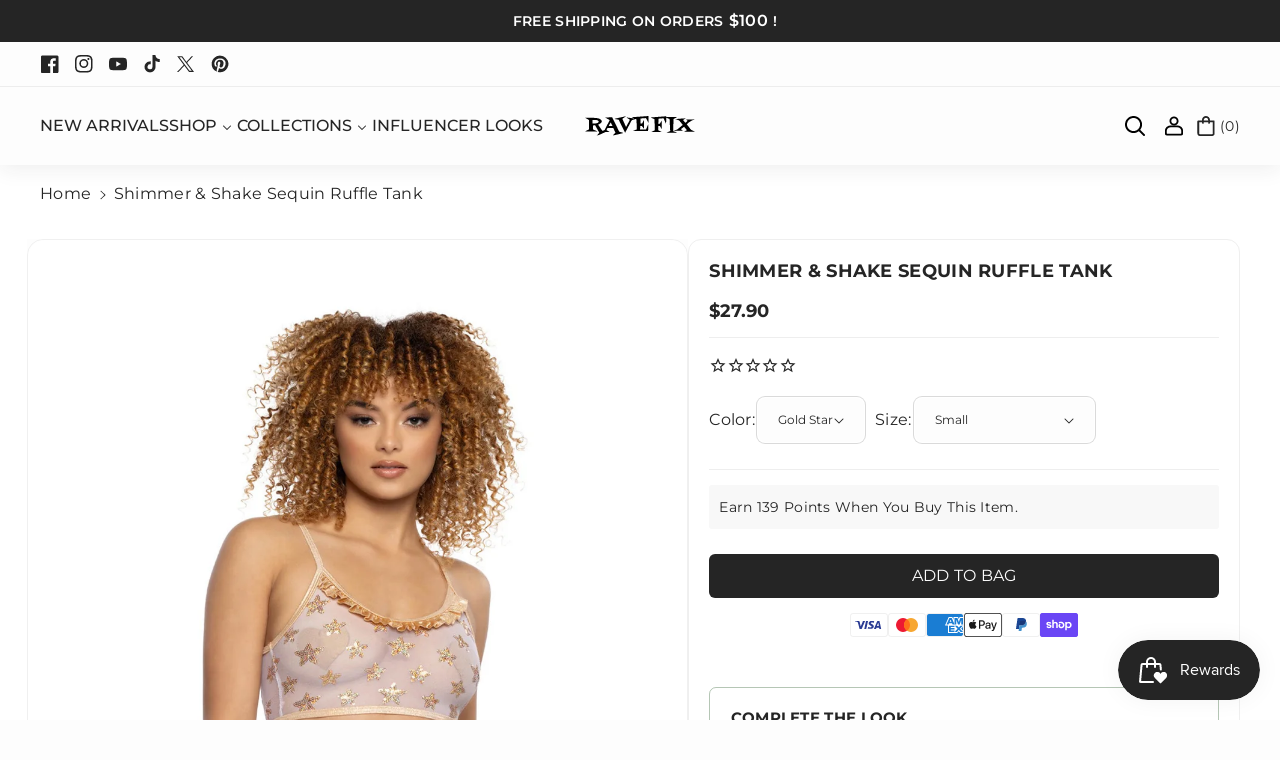

--- FILE ---
content_type: text/css
request_url: https://www.ravefix.com/cdn/shop/t/33/assets/template-collection.css?v=56628258125255964271738907813
body_size: 309
content:
.image__part .bg_img_div:after{content:"";position:absolute;top:0;width:100%;height:100%;left:0}.collection .bg_img_div:before{content:"";position:absolute;top:0;width:100%;height:100%;left:0;background:var(--gradient-background);z-index:1}.image_with_product .bg_img_div .content_wrapper{z-index:1}.template-search__results,.product-grid-container{position:relative}.load-more{text-align:center;margin-top:30px}.load-more .load-more_spinner svg{width:24px;height:24px}.load-more_spinner{display:none}.collection .product-grid{margin-top:0;padding-bottom:0;margin-bottom:0;overflow:hidden}.collection .image__part img{border-radius:var(--media-radius);max-width:100%;width:100%}.image_with_product .bg_img_div img{width:100%;object-fit:cover;position:relative}.image_with_product .banner--adapt-image .bg_img_div img{height:100%}.image_with_product .banner--small .bg_img_div img{height:42rem}.image_with_product .banner--medium .bg_img_div img{height:56rem}.image_with_product .banner--large .bg_img_div img{height:80rem}.image_with_product .bg_img_div{position:relative;border-radius:var(--media-radius);overflow:hidden}.image__part.grid__item .bg_img_div{background-repeat:no-repeat;background-position:center center;overflow:hidden;background-size:cover;display:block;height:100%;transform:scale(1);transition:transform .4s;border-radius:var(--media-radius)}.below_space{margin-top:20px}.above_space{margin-bottom:20px}.collection .content__heading{margin:0 0 10px}.collection .content_wrapper .button{display:inline-flex}.content_wrapper{position:absolute;padding:20px 10px;top:0;left:0;right:0;display:flex;flex-direction:column;height:100%}.banner_content_wrapper{display:flex;flex-direction:column;gap:10px;padding:20px}.section__wrapper{column-gap:var(--grid-mobile-horizontal-spacing);row-gap:var(--grid-mobile-vertical-spacing)}.collection .loading-overlay{top:0;right:0;bottom:0;left:0;display:none;width:100%;padding:0 1.5rem;opacity:.7}.collection.loading .loading-overlay{display:block}.collection--empty .title-wrapper{margin-top:10rem;margin-bottom:15rem}.image__part.banner-right{order:2}.pro_btn_wrapper{display:flex;flex-direction:column;gap:7px}.collection .zoom_effect{transition:transform var(--duration-extra-long) ease;will-change:transform;overflow:hidden!important}.collection .bg_img_div:hover img{transform:scale(1.06)}.image_with_product .collection .content__heading,.image_with_product .content_subheading{margin-bottom:0;word-break:break-word}@media screen and (min-width: 992px){.section__wrapper{column-gap:var(--grid-desktop-horizontal-spacing);row-gap:var(--grid-desktop-vertical-spacing)}.collection--full-width .image__part.grid__item .bg_img_div{border-radius:0}.collection--full-width.collection--left-full slider-component{padding-right:0}.collection--full-width.collection--right-full slider-component{padding-left:0}.collection--full-width.collection--right-full{margin-left:0;max-width:calc((100% - var(--page-width))/2 + var(--page-width));margin-right:auto;padding:0}.pro-part .heading-top{margin-bottom:20px;flex-wrap:wrap}.collection--full-width.collection--right-full.collection--left-full{margin-left:auto;max-width:calc((100% - var(--page-width))/2 + var(--page-width));padding:0 0 0 40px;margin-right:0}}@media (max-width: 1199px){.banner_content_wrapper{max-width:100%;margin:10px}.wbbtw_coll .banner_content_wrapper{padding:10px}}@media (max-width: 991px){.collection .slider--tablet.product-grid{scroll-padding-left:1.5rem}.side_countdown{padding:25% 0}.collection .section__wrapper{gap:16px}}@media screen and (min-width: 768px){.collection .loading-overlay{padding-left:5rem;padding-right:5rem}.collection .content__heading{margin:0 0 20px}}@media (max-width: 767px){.below_space{margin-top:10px}.above_space{margin-bottom:10px}.side_countdown{padding:35% 0}}@media screen and (max-width: 575px){.side_countdown{padding:47% 0}.banner_content_wrapper{padding:10px}}@media screen and (max-width: 428px){.side_countdown{padding:60% 0}}
/*# sourceMappingURL=/cdn/shop/t/33/assets/template-collection.css.map?v=56628258125255964271738907813 */


--- FILE ---
content_type: text/css
request_url: https://www.ravefix.com/cdn/shop/t/33/assets/component-newsletter.css?v=65817152834537720721738907813
body_size: -150
content:
.newsletter-form{display:flex;flex-direction:column;justify-content:center;align-items:center;width:100%;position:relative}.newsletter-form__field-wrapper{width:100%}.newsletter-form__field-wrapper .field__input{padding-right:5rem}.field_newsflex{position:relative;width:100%;display:flex;transition:box-shadow var(--duration-short) ease;gap:15px}.field_newsflex .field input{background:rgba(var(--color-foreground),.06)}.wbhome_news .email-signup-banner__box .email-signup-banner__heading{font-weight:var(--font-body-weight-medium)}.footer .newsletter-form__field-wrapper .field__input{border:1px solid rgba(var(--color-foreground),.9)}.newsletter-form__field-wrapper .field{z-index:0}.newsletter-form__message{justify-content:center;margin-bottom:0}.newsletter-form__message--success{margin-top:2rem}.newsletter .newsletter-form,.newsletter .newsletter-form__field-wrapper{display:inline-block}.newsletter-form__button{width:4.4rem;margin:0;right:var(--border-width);top:0;height:4.4rem;z-index:2;position:relative}.footer .newsletter-form__field-wrapper .field:after{display:none}.email-signup-banner__box .newsletter-form__button{z-index:0;top:1px;height:4.3rem}.banner:not(.banner--mobile-bottom) .email-signup-banner__box .newsletter-form__button{height:4.4rem}.newsletter-form__button .icon{width:1.5rem}.wbhome_news .newsletter .newsletter-form,.wbhome_news .newsletter .newsletter-form__field-wrapper{display:block;max-width:100%}.newsletter.banner--transparent .banner__box{background:transparent}@media screen and (max-width: 767px){.newsletter .banner__box,.newsletter .banner__content{padding:10px}.newsletter:not(.banner--mobile-bottom) .banner__box:not(.email-signup-banner__box--no-image):not(.newsletter){background-color:transparent}.section:not(.section-image-banner) .newsletter.banner:not(.banner--mobile-bottom):not(.email-signup-banner) .banner__box.content-box{--color-foreground: unset;--color-button: unset;--color-button-text: unset}}@media screen and (min-width: 768px){.banner--transparent .email-signup-banner__box.banner__box{padding:0}.newsletter-form__message{justify-content:flex-start}.newsletter:not(.banner--desktop-transparent) .email-signup-banner__box{width:100%}.newsletter-form{align-items:flex-start;margin:0 auto;max-width:36rem}}
/*# sourceMappingURL=/cdn/shop/t/33/assets/component-newsletter.css.map?v=65817152834537720721738907813 */


--- FILE ---
content_type: text/css
request_url: https://www.ravefix.com/cdn/shop/t/33/assets/boost-sd-custom.css?v=1768729360985
body_size: -804
content:
/*# sourceMappingURL=/cdn/shop/t/33/assets/boost-sd-custom.css.map?v=1768729360985 */


--- FILE ---
content_type: text/javascript
request_url: https://www.ravefix.com/cdn/shop/t/33/assets/wbcustom.js?v=114050732744578013521738907813
body_size: 26
content:
function listgridJavascript(){Array.from(document.querySelectorAll(".wblistgridbtn")).forEach(link=>{link.addEventListener("click",function(event){Array.from(document.querySelectorAll(".wblistgridbtn")).forEach(e=>e.classList.remove("active")),this.classList.add("active"),this.classList.contains("listv")?(document.getElementById("product-grid").classList.add("product-list"),document.getElementById("product-grid").classList.remove("product-grid"),document.getElementById("product-grid").classList.remove("product-gallery"),document.getElementById("product-grid").classList.remove("product-twogrid"),window.innerWidth<992&&document.querySelector(".gridv").classList.remove("active_mobile")):this.classList.contains("gridv")?(document.getElementById("product-grid").classList.add("product-grid"),document.getElementById("product-grid").classList.remove("product-list"),document.getElementById("product-grid").classList.remove("product-gallery"),document.getElementById("product-grid").classList.remove("product-twogrid")):this.classList.contains("galleryv")?(document.getElementById("product-grid").classList.add("product-gallery"),document.getElementById("product-grid").classList.remove("product-list"),document.getElementById("product-grid").classList.remove("product-grid"),document.getElementById("product-grid").classList.remove("product-twogrid")):this.classList.contains("twogrid")&&(document.getElementById("product-grid").classList.add("product-twogrid"),document.getElementById("product-grid").classList.remove("product-gallery"),document.getElementById("product-grid").classList.remove("product-list"),document.getElementById("product-grid").classList.remove("product-grid"))})})}document.addEventListener("shopify:section:load",listgridJavascript),listgridJavascript(),window.addEventListener("load",videoScroll),window.addEventListener("scroll",videoScroll);function videoScroll(){if(document.querySelectorAll("video[autoplay]").length>0)for(var windowHeight=window.innerHeight,videoEl=document.querySelectorAll("video[autoplay]"),i=0;i<videoEl.length;i++){var thisVideoEl=videoEl[i],videoHeight=thisVideoEl.clientHeight,videoClientRect=thisVideoEl.getBoundingClientRect().top;videoClientRect<=windowHeight-videoHeight*.5&&videoClientRect>=0-videoHeight*.5?thisVideoEl.play():thisVideoEl.pause()}}setInterval(countDown,1e3);function countDown(){document.querySelectorAll(".countd_all").forEach(countdownSection=>{var countDownDate=new Date(countdownSection.getAttribute("data-date")).getTime(),now=new Date().getTime(),distance=countDownDate-now;distance<0||isNaN(countDownDate)?(countdownSection.querySelector(".main_cdays .wb_cdays").textContent="00",countdownSection.querySelector(".main_chours .wb_chours").textContent="00",countdownSection.querySelector(".main_cminutes .wb_cminutes").textContent="00",countdownSection.querySelector(".main_cseconds .wb_cseconds").textContent="00"):(countdownSection.querySelector(".main_cdays .wb_cdays").textContent=Math.floor(distance/(1e3*60*60*24)),countdownSection.querySelector(".main_chours .wb_chours").textContent=Math.floor(distance%(1e3*60*60*24)/(1e3*60*60)),countdownSection.querySelector(".main_cminutes .wb_cminutes").textContent=Math.floor(distance%(1e3*60*60)/(1e3*60)),countdownSection.querySelector(".main_cseconds .wb_cseconds").textContent=Math.floor(distance%(1e3*60)/1e3))})}
//# sourceMappingURL=/cdn/shop/t/33/assets/wbcustom.js.map?v=114050732744578013521738907813


--- FILE ---
content_type: text/plain; charset=utf-8
request_url: https://accessories.w3apps.co/api/accessories?callback=jQuery36106685907896566703_1768729363451&product_id=7110743228481&shop_name=ravefix&_=1768729363452
body_size: 2422
content:
jQuery36106685907896566703_1768729363451({"accessories":[{"AccessoryID":2405284,"SortOrder":0,"imgURL":null,"Handle":"metallic-micro-short","ProductID":7110743031873,"ProductDeleted":false,"Title":"ElectroChrome Metallic Micro Shorts","CustomTitle":null,"status":null,"totalInventory":0,"tracksInventory":false,"hasOnlyDefaultVariant":false,"hasOutOfStockVariants":false},{"AccessoryID":2411840,"SortOrder":0,"imgURL":null,"Handle":"mesh-duster","ProductID":7110740475969,"ProductDeleted":false,"Title":"ElectroFlow Mesh Duster","CustomTitle":null,"status":null,"totalInventory":0,"tracksInventory":false,"hasOnlyDefaultVariant":false,"hasOutOfStockVariants":false},{"AccessoryID":2405282,"SortOrder":0,"imgURL":null,"Handle":"sequin-mesh-bell-sleeve-shrug","ProductID":7110743326785,"ProductDeleted":false,"Title":"Shimmer & Shake Sequin Bell-Sleeve Shrug","CustomTitle":null,"status":null,"totalInventory":0,"tracksInventory":false,"hasOnlyDefaultVariant":false,"hasOutOfStockVariants":false},{"AccessoryID":2405283,"SortOrder":0,"imgURL":null,"Handle":"sequin-mesh-ruffle-wrap-skirt","ProductID":7110743130177,"ProductDeleted":false,"Title":"Shimmer & Shake Sequin Ruffle Wrap Skirt","CustomTitle":null,"status":null,"totalInventory":0,"tracksInventory":false,"hasOnlyDefaultVariant":false,"hasOutOfStockVariants":false}],"add_accessories_text":"Complete The Look","loading_text":"Loading...","info_text":"","unavailable_text":"Unavailable","open_new_window":false,"image_size":"small","group_variant_options":false,"money_format":"${{amount}}","currency":"USD","add_quantity":false,"radio_buttons":false,"show_description":false,"full_description":false,"disable_quick_view":true,"add_to_cart_text":"Add To Cart","quantity_text":"Quantity","quick_view_text":"Quick View","quick_view_button_background_color":null,"quick_view_button_font_color":null,"quick_view_title_color":null,"read_more_text":"Read More","quick_view_adding_text":"Adding...","quick_view_added_text":"Added","CustomCSS":"#w3-product-accessories {\n    margin-top: 10px;\n    margin-bottom: 5px;\n    width: 100%;\n    overflow: hidden;\n    border: 1px solid #2525;\n    border-radius: 7px;\n  padding: 4%;\n}\n@media only screen and (min-width: 768px) {\n    h3, .h3 {\n        font-size: calc(var(--font-heading-scale)* 1.5 rem);\n        font-weight: 800;\n    }\n}\nh3, .h3 {\n    font-size: calc(var(--font-heading-scale)* 1.5rem);\n    font-weight: 800;\n}","HideImages":false,"DisableTitleLink":false,"HideComparePrice":false})

--- FILE ---
content_type: text/javascript
request_url: https://www.ravefix.com/cdn/shop/t/33/assets/boost-sd-custom.js?v=1768729360985
body_size: -668
content:
//# sourceMappingURL=/cdn/shop/t/33/assets/boost-sd-custom.js.map?v=1768729360985


--- FILE ---
content_type: text/javascript; charset=utf-8
request_url: https://www.ravefix.com/products/sequin-mesh-bell-sleeve-shrug.js
body_size: 338
content:
{"id":7110743326785,"title":"Shimmer \u0026 Shake Sequin Bell-Sleeve Shrug","handle":"sequin-mesh-bell-sleeve-shrug","description":"\"Shimmer and shine under the neon lights with our Sequin Mesh Bell-Sleeve Shrug! Elevate your festival ensemble with this dazzling accessory. Crafted with eye-catching sequins and breathable mesh, it's perfect for dancing 'til dawn. The flared bell sleeves add a touch of drama, making you the star of every rave. Get ready to sparkle and slay on the dance floor!\"","published_at":"2024-03-21T18:57:09-07:00","created_at":"2024-03-20T15:04:06-07:00","vendor":"JV","type":"","tags":["JV_V10","rave","shrug","Tops"],"price":3300,"price_min":3300,"price_max":3300,"available":false,"price_varies":false,"compare_at_price":null,"compare_at_price_min":0,"compare_at_price_max":0,"compare_at_price_varies":false,"variants":[{"id":40912156393537,"title":"Gold Star \/ Small\/Medium","option1":"Gold Star","option2":"Small\/Medium","option3":null,"sku":"JR115-S\/M-GLD","requires_shipping":true,"taxable":true,"featured_image":{"id":32016858546241,"product_id":7110743326785,"position":1,"created_at":"2024-03-20T15:04:06-07:00","updated_at":"2024-03-20T15:04:06-07:00","alt":null,"width":1280,"height":1919,"src":"https:\/\/cdn.shopify.com\/s\/files\/1\/1891\/6205\/files\/JR115_JR116_JR117_JR118_GLD_FT.jpg?v=1710972246","variant_ids":[40912156393537,40912156426305]},"available":false,"name":"Shimmer \u0026 Shake Sequin Bell-Sleeve Shrug - Gold Star \/ Small\/Medium","public_title":"Gold Star \/ Small\/Medium","options":["Gold Star","Small\/Medium"],"price":3300,"weight":113,"compare_at_price":null,"inventory_management":"shopify","barcode":"740223025021","featured_media":{"alt":null,"id":24825627246657,"position":1,"preview_image":{"aspect_ratio":0.667,"height":1919,"width":1280,"src":"https:\/\/cdn.shopify.com\/s\/files\/1\/1891\/6205\/files\/JR115_JR116_JR117_JR118_GLD_FT.jpg?v=1710972246"}},"requires_selling_plan":false,"selling_plan_allocations":[]},{"id":40912156426305,"title":"Gold Star \/ Large\/X-Large","option1":"Gold Star","option2":"Large\/X-Large","option3":null,"sku":"JR115-L\/XL-GLD","requires_shipping":true,"taxable":true,"featured_image":{"id":32016858546241,"product_id":7110743326785,"position":1,"created_at":"2024-03-20T15:04:06-07:00","updated_at":"2024-03-20T15:04:06-07:00","alt":null,"width":1280,"height":1919,"src":"https:\/\/cdn.shopify.com\/s\/files\/1\/1891\/6205\/files\/JR115_JR116_JR117_JR118_GLD_FT.jpg?v=1710972246","variant_ids":[40912156393537,40912156426305]},"available":false,"name":"Shimmer \u0026 Shake Sequin Bell-Sleeve Shrug - Gold Star \/ Large\/X-Large","public_title":"Gold Star \/ Large\/X-Large","options":["Gold Star","Large\/X-Large"],"price":3300,"weight":113,"compare_at_price":null,"inventory_management":"shopify","barcode":"740223025014","featured_media":{"alt":null,"id":24825627246657,"position":1,"preview_image":{"aspect_ratio":0.667,"height":1919,"width":1280,"src":"https:\/\/cdn.shopify.com\/s\/files\/1\/1891\/6205\/files\/JR115_JR116_JR117_JR118_GLD_FT.jpg?v=1710972246"}},"requires_selling_plan":false,"selling_plan_allocations":[]}],"images":["\/\/cdn.shopify.com\/s\/files\/1\/1891\/6205\/files\/JR115_JR116_JR117_JR118_GLD_FT.jpg?v=1710972246","\/\/cdn.shopify.com\/s\/files\/1\/1891\/6205\/files\/JR115_JR116_JR117_JR118_GLD_BK.jpg?v=1710972246"],"featured_image":"\/\/cdn.shopify.com\/s\/files\/1\/1891\/6205\/files\/JR115_JR116_JR117_JR118_GLD_FT.jpg?v=1710972246","options":[{"name":"Color","position":1,"values":["Gold Star"]},{"name":"Size","position":2,"values":["Small\/Medium","Large\/X-Large"]}],"url":"\/products\/sequin-mesh-bell-sleeve-shrug","media":[{"alt":null,"id":24825627246657,"position":1,"preview_image":{"aspect_ratio":0.667,"height":1919,"width":1280,"src":"https:\/\/cdn.shopify.com\/s\/files\/1\/1891\/6205\/files\/JR115_JR116_JR117_JR118_GLD_FT.jpg?v=1710972246"},"aspect_ratio":0.667,"height":1919,"media_type":"image","src":"https:\/\/cdn.shopify.com\/s\/files\/1\/1891\/6205\/files\/JR115_JR116_JR117_JR118_GLD_FT.jpg?v=1710972246","width":1280},{"alt":null,"id":24825627279425,"position":2,"preview_image":{"aspect_ratio":0.667,"height":1919,"width":1280,"src":"https:\/\/cdn.shopify.com\/s\/files\/1\/1891\/6205\/files\/JR115_JR116_JR117_JR118_GLD_BK.jpg?v=1710972246"},"aspect_ratio":0.667,"height":1919,"media_type":"image","src":"https:\/\/cdn.shopify.com\/s\/files\/1\/1891\/6205\/files\/JR115_JR116_JR117_JR118_GLD_BK.jpg?v=1710972246","width":1280}],"requires_selling_plan":false,"selling_plan_groups":[]}

--- FILE ---
content_type: text/javascript; charset=utf-8
request_url: https://www.ravefix.com/products/sequin-mesh-ruffle-wrap-skirt.js
body_size: 377
content:
{"id":7110743130177,"title":"Shimmer \u0026 Shake Sequin Ruffle Wrap Skirt","handle":"sequin-mesh-ruffle-wrap-skirt","description":"\"Shine like a supernova at festivals with our Sequin Mesh Ruffle Wrap Skirt! Made for rave royalty, it dazzles with every move, blending mesh and sequins for maximum sparkle. Wrap-around design ensures a perfect fit while ruffles add flair. Elevate your festival fashion and dance the night away!\"","published_at":"2024-03-21T18:57:11-07:00","created_at":"2024-03-20T15:03:56-07:00","vendor":"JV","type":"","tags":["JV_V10","rave","skirts"],"price":3500,"price_min":3500,"price_max":3500,"available":true,"price_varies":false,"compare_at_price":null,"compare_at_price_min":0,"compare_at_price_max":0,"compare_at_price_varies":false,"variants":[{"id":40912156065857,"title":"Gold Star \/ Small\/Medium","option1":"Gold Star","option2":"Small\/Medium","option3":null,"sku":"JR117-S\/M-GLD","requires_shipping":true,"taxable":true,"featured_image":{"id":32016858251329,"product_id":7110743130177,"position":1,"created_at":"2024-03-20T15:03:56-07:00","updated_at":"2024-03-20T15:03:56-07:00","alt":null,"width":1280,"height":1919,"src":"https:\/\/cdn.shopify.com\/s\/files\/1\/1891\/6205\/files\/JR115_JR116_JR117_JR118_GLD_FT_9db9eaa4-8a21-4ff3-9a85-5e26220e62a4.jpg?v=1710972236","variant_ids":[40912156065857,40912156098625]},"available":false,"name":"Shimmer \u0026 Shake Sequin Ruffle Wrap Skirt - Gold Star \/ Small\/Medium","public_title":"Gold Star \/ Small\/Medium","options":["Gold Star","Small\/Medium"],"price":3500,"weight":113,"compare_at_price":null,"inventory_management":"shopify","barcode":"740223025076","featured_media":{"alt":null,"id":24825626918977,"position":1,"preview_image":{"aspect_ratio":0.667,"height":1919,"width":1280,"src":"https:\/\/cdn.shopify.com\/s\/files\/1\/1891\/6205\/files\/JR115_JR116_JR117_JR118_GLD_FT_9db9eaa4-8a21-4ff3-9a85-5e26220e62a4.jpg?v=1710972236"}},"requires_selling_plan":false,"selling_plan_allocations":[]},{"id":40912156098625,"title":"Gold Star \/ Large\/X-Large","option1":"Gold Star","option2":"Large\/X-Large","option3":null,"sku":"JR117-L\/XL-GLD","requires_shipping":true,"taxable":true,"featured_image":{"id":32016858251329,"product_id":7110743130177,"position":1,"created_at":"2024-03-20T15:03:56-07:00","updated_at":"2024-03-20T15:03:56-07:00","alt":null,"width":1280,"height":1919,"src":"https:\/\/cdn.shopify.com\/s\/files\/1\/1891\/6205\/files\/JR115_JR116_JR117_JR118_GLD_FT_9db9eaa4-8a21-4ff3-9a85-5e26220e62a4.jpg?v=1710972236","variant_ids":[40912156065857,40912156098625]},"available":true,"name":"Shimmer \u0026 Shake Sequin Ruffle Wrap Skirt - Gold Star \/ Large\/X-Large","public_title":"Gold Star \/ Large\/X-Large","options":["Gold Star","Large\/X-Large"],"price":3500,"weight":113,"compare_at_price":null,"inventory_management":"shopify","barcode":"740223025069","featured_media":{"alt":null,"id":24825626918977,"position":1,"preview_image":{"aspect_ratio":0.667,"height":1919,"width":1280,"src":"https:\/\/cdn.shopify.com\/s\/files\/1\/1891\/6205\/files\/JR115_JR116_JR117_JR118_GLD_FT_9db9eaa4-8a21-4ff3-9a85-5e26220e62a4.jpg?v=1710972236"}},"requires_selling_plan":false,"selling_plan_allocations":[]}],"images":["\/\/cdn.shopify.com\/s\/files\/1\/1891\/6205\/files\/JR115_JR116_JR117_JR118_GLD_FT_9db9eaa4-8a21-4ff3-9a85-5e26220e62a4.jpg?v=1710972236","\/\/cdn.shopify.com\/s\/files\/1\/1891\/6205\/files\/JR115_JR116_JR117_JR118_GLD_BK_dbcb2497-8b56-4b4d-a823-b171619c99ad.jpg?v=1710972236"],"featured_image":"\/\/cdn.shopify.com\/s\/files\/1\/1891\/6205\/files\/JR115_JR116_JR117_JR118_GLD_FT_9db9eaa4-8a21-4ff3-9a85-5e26220e62a4.jpg?v=1710972236","options":[{"name":"Color","position":1,"values":["Gold Star"]},{"name":"Size","position":2,"values":["Small\/Medium","Large\/X-Large"]}],"url":"\/products\/sequin-mesh-ruffle-wrap-skirt","media":[{"alt":null,"id":24825626918977,"position":1,"preview_image":{"aspect_ratio":0.667,"height":1919,"width":1280,"src":"https:\/\/cdn.shopify.com\/s\/files\/1\/1891\/6205\/files\/JR115_JR116_JR117_JR118_GLD_FT_9db9eaa4-8a21-4ff3-9a85-5e26220e62a4.jpg?v=1710972236"},"aspect_ratio":0.667,"height":1919,"media_type":"image","src":"https:\/\/cdn.shopify.com\/s\/files\/1\/1891\/6205\/files\/JR115_JR116_JR117_JR118_GLD_FT_9db9eaa4-8a21-4ff3-9a85-5e26220e62a4.jpg?v=1710972236","width":1280},{"alt":null,"id":24825626951745,"position":2,"preview_image":{"aspect_ratio":0.667,"height":1919,"width":1280,"src":"https:\/\/cdn.shopify.com\/s\/files\/1\/1891\/6205\/files\/JR115_JR116_JR117_JR118_GLD_BK_dbcb2497-8b56-4b4d-a823-b171619c99ad.jpg?v=1710972236"},"aspect_ratio":0.667,"height":1919,"media_type":"image","src":"https:\/\/cdn.shopify.com\/s\/files\/1\/1891\/6205\/files\/JR115_JR116_JR117_JR118_GLD_BK_dbcb2497-8b56-4b4d-a823-b171619c99ad.jpg?v=1710972236","width":1280}],"requires_selling_plan":false,"selling_plan_groups":[]}

--- FILE ---
content_type: text/javascript; charset=utf-8
request_url: https://www.ravefix.com/products/mesh-duster.js
body_size: 423
content:
{"id":7110740475969,"title":"ElectroFlow Mesh Duster","handle":"mesh-duster","description":"Step into the rave scene with unparalleled style and flair wearing our Mesh Duster! Crafted with high-quality, breathable mesh fabric, it's the perfect blend of comfort and fashion. Its sheer design adds an ethereal touch to any outfit, while its flowing silhouette enhances movement on the dance floor. Elevate your festival look and command attention with this must-have accessory!","published_at":"2024-03-21T18:57:35-07:00","created_at":"2024-03-20T15:01:29-07:00","vendor":"JV","type":"","tags":["hoodie","jacket","JV_V10","rave"],"price":4500,"price_min":4500,"price_max":4500,"available":false,"price_varies":false,"compare_at_price":null,"compare_at_price_min":0,"compare_at_price_max":0,"compare_at_price_varies":false,"variants":[{"id":40912149708865,"title":"Black \/ Small\/Medium","option1":"Black","option2":"Small\/Medium","option3":null,"sku":"JR137-S\/M-BLK","requires_shipping":true,"taxable":true,"featured_image":{"id":32016852779073,"product_id":7110740475969,"position":3,"created_at":"2024-03-20T15:01:29-07:00","updated_at":"2024-07-24T17:23:57-07:00","alt":null,"width":1280,"height":1919,"src":"https:\/\/cdn.shopify.com\/s\/files\/1\/1891\/6205\/files\/JR137_BLK_FF261_FE236_BLK_FT.jpg?v=1721867037","variant_ids":[40912149708865,40912149741633]},"available":false,"name":"ElectroFlow Mesh Duster - Black \/ Small\/Medium","public_title":"Black \/ Small\/Medium","options":["Black","Small\/Medium"],"price":4500,"weight":113,"compare_at_price":null,"inventory_management":"shopify","barcode":"740223026257","featured_media":{"alt":null,"id":24825621315649,"position":3,"preview_image":{"aspect_ratio":0.667,"height":1919,"width":1280,"src":"https:\/\/cdn.shopify.com\/s\/files\/1\/1891\/6205\/files\/JR137_BLK_FF261_FE236_BLK_FT.jpg?v=1721867037"}},"requires_selling_plan":false,"selling_plan_allocations":[]},{"id":40912149741633,"title":"Black \/ Large\/X-Large","option1":"Black","option2":"Large\/X-Large","option3":null,"sku":"JR137-L\/XL-BLK","requires_shipping":true,"taxable":true,"featured_image":{"id":32016852779073,"product_id":7110740475969,"position":3,"created_at":"2024-03-20T15:01:29-07:00","updated_at":"2024-07-24T17:23:57-07:00","alt":null,"width":1280,"height":1919,"src":"https:\/\/cdn.shopify.com\/s\/files\/1\/1891\/6205\/files\/JR137_BLK_FF261_FE236_BLK_FT.jpg?v=1721867037","variant_ids":[40912149708865,40912149741633]},"available":false,"name":"ElectroFlow Mesh Duster - Black \/ Large\/X-Large","public_title":"Black \/ Large\/X-Large","options":["Black","Large\/X-Large"],"price":4500,"weight":113,"compare_at_price":null,"inventory_management":"shopify","barcode":"740223026240","featured_media":{"alt":null,"id":24825621315649,"position":3,"preview_image":{"aspect_ratio":0.667,"height":1919,"width":1280,"src":"https:\/\/cdn.shopify.com\/s\/files\/1\/1891\/6205\/files\/JR137_BLK_FF261_FE236_BLK_FT.jpg?v=1721867037"}},"requires_selling_plan":false,"selling_plan_allocations":[]}],"images":["\/\/cdn.shopify.com\/s\/files\/1\/1891\/6205\/files\/JR137.jpg?v=1721867031","\/\/cdn.shopify.com\/s\/files\/1\/1891\/6205\/files\/JR137_BLK_FF261_FE236_BLK_BK.jpg?v=1721867037","\/\/cdn.shopify.com\/s\/files\/1\/1891\/6205\/files\/JR137_BLK_FF261_FE236_BLK_FT.jpg?v=1721867037"],"featured_image":"\/\/cdn.shopify.com\/s\/files\/1\/1891\/6205\/files\/JR137.jpg?v=1721867031","options":[{"name":"Color","position":1,"values":["Black"]},{"name":"Size","position":2,"values":["Small\/Medium","Large\/X-Large"]}],"url":"\/products\/mesh-duster","media":[{"alt":null,"id":25788038807617,"position":1,"preview_image":{"aspect_ratio":0.8,"height":640,"width":512,"src":"https:\/\/cdn.shopify.com\/s\/files\/1\/1891\/6205\/files\/JR137.jpg?v=1721867031"},"aspect_ratio":0.8,"height":640,"media_type":"image","src":"https:\/\/cdn.shopify.com\/s\/files\/1\/1891\/6205\/files\/JR137.jpg?v=1721867031","width":512},{"alt":null,"id":24825621348417,"position":2,"preview_image":{"aspect_ratio":0.667,"height":1919,"width":1280,"src":"https:\/\/cdn.shopify.com\/s\/files\/1\/1891\/6205\/files\/JR137_BLK_FF261_FE236_BLK_BK.jpg?v=1721867037"},"aspect_ratio":0.667,"height":1919,"media_type":"image","src":"https:\/\/cdn.shopify.com\/s\/files\/1\/1891\/6205\/files\/JR137_BLK_FF261_FE236_BLK_BK.jpg?v=1721867037","width":1280},{"alt":null,"id":24825621315649,"position":3,"preview_image":{"aspect_ratio":0.667,"height":1919,"width":1280,"src":"https:\/\/cdn.shopify.com\/s\/files\/1\/1891\/6205\/files\/JR137_BLK_FF261_FE236_BLK_FT.jpg?v=1721867037"},"aspect_ratio":0.667,"height":1919,"media_type":"image","src":"https:\/\/cdn.shopify.com\/s\/files\/1\/1891\/6205\/files\/JR137_BLK_FF261_FE236_BLK_FT.jpg?v=1721867037","width":1280}],"requires_selling_plan":false,"selling_plan_groups":[]}

--- FILE ---
content_type: text/javascript; charset=utf-8
request_url: https://www.ravefix.com/products/metallic-micro-short.js
body_size: 1000
content:
{"id":7110743031873,"title":"ElectroChrome Metallic Micro Shorts","handle":"metallic-micro-short","description":"\"Dance like you've never danced before in our Metallic Micro Shorts! Designed for rave warriors and festival fiends, these shorts shimmer and shine under the neon lights. Crafted for comfort and style, they're your ticket to stand out in the crowd. Get ready to turn heads and own the dance floor!\"","published_at":"2024-03-21T18:57:13-07:00","created_at":"2024-03-20T15:03:52-07:00","vendor":"JV","type":"","tags":["JV_V10","rave","shorts"],"price":1600,"price_min":1600,"price_max":1600,"available":false,"price_varies":false,"compare_at_price":null,"compare_at_price_min":0,"compare_at_price_max":0,"compare_at_price_varies":false,"variants":[{"id":40912155607105,"title":"Black Spectrum \/ Small","option1":"Black Spectrum","option2":"Small","option3":null,"sku":"JR118-S-BLK","requires_shipping":true,"taxable":true,"featured_image":{"id":32016857989185,"product_id":7110743031873,"position":4,"created_at":"2024-03-20T15:03:52-07:00","updated_at":"2024-07-09T20:26:02-07:00","alt":null,"width":1280,"height":1919,"src":"https:\/\/cdn.shopify.com\/s\/files\/1\/1891\/6205\/files\/JR138_JR118_BLK_FT.jpg?v=1720581962","variant_ids":[40912155607105,40912155639873,40912155672641]},"available":false,"name":"ElectroChrome Metallic Micro Shorts - Black Spectrum \/ Small","public_title":"Black Spectrum \/ Small","options":["Black Spectrum","Small"],"price":1600,"weight":113,"compare_at_price":null,"inventory_management":"shopify","barcode":"740223025175","featured_media":{"alt":null,"id":24825626656833,"position":4,"preview_image":{"aspect_ratio":0.667,"height":1919,"width":1280,"src":"https:\/\/cdn.shopify.com\/s\/files\/1\/1891\/6205\/files\/JR138_JR118_BLK_FT.jpg?v=1720581962"}},"requires_selling_plan":false,"selling_plan_allocations":[]},{"id":40912155639873,"title":"Black Spectrum \/ Medium","option1":"Black Spectrum","option2":"Medium","option3":null,"sku":"JR118-M-BLK","requires_shipping":true,"taxable":true,"featured_image":{"id":32016857989185,"product_id":7110743031873,"position":4,"created_at":"2024-03-20T15:03:52-07:00","updated_at":"2024-07-09T20:26:02-07:00","alt":null,"width":1280,"height":1919,"src":"https:\/\/cdn.shopify.com\/s\/files\/1\/1891\/6205\/files\/JR138_JR118_BLK_FT.jpg?v=1720581962","variant_ids":[40912155607105,40912155639873,40912155672641]},"available":false,"name":"ElectroChrome Metallic Micro Shorts - Black Spectrum \/ Medium","public_title":"Black Spectrum \/ Medium","options":["Black Spectrum","Medium"],"price":1600,"weight":113,"compare_at_price":null,"inventory_management":"shopify","barcode":"740223025137","featured_media":{"alt":null,"id":24825626656833,"position":4,"preview_image":{"aspect_ratio":0.667,"height":1919,"width":1280,"src":"https:\/\/cdn.shopify.com\/s\/files\/1\/1891\/6205\/files\/JR138_JR118_BLK_FT.jpg?v=1720581962"}},"requires_selling_plan":false,"selling_plan_allocations":[]},{"id":40912155672641,"title":"Black Spectrum \/ Large","option1":"Black Spectrum","option2":"Large","option3":null,"sku":"JR118-L-BLK","requires_shipping":true,"taxable":true,"featured_image":{"id":32016857989185,"product_id":7110743031873,"position":4,"created_at":"2024-03-20T15:03:52-07:00","updated_at":"2024-07-09T20:26:02-07:00","alt":null,"width":1280,"height":1919,"src":"https:\/\/cdn.shopify.com\/s\/files\/1\/1891\/6205\/files\/JR138_JR118_BLK_FT.jpg?v=1720581962","variant_ids":[40912155607105,40912155639873,40912155672641]},"available":false,"name":"ElectroChrome Metallic Micro Shorts - Black Spectrum \/ Large","public_title":"Black Spectrum \/ Large","options":["Black Spectrum","Large"],"price":1600,"weight":113,"compare_at_price":null,"inventory_management":"shopify","barcode":"740223025090","featured_media":{"alt":null,"id":24825626656833,"position":4,"preview_image":{"aspect_ratio":0.667,"height":1919,"width":1280,"src":"https:\/\/cdn.shopify.com\/s\/files\/1\/1891\/6205\/files\/JR138_JR118_BLK_FT.jpg?v=1720581962"}},"requires_selling_plan":false,"selling_plan_allocations":[]},{"id":40912155705409,"title":"Bubble Gum Pink \/ Small","option1":"Bubble Gum Pink","option2":"Small","option3":null,"sku":"JR118-S-BGP","requires_shipping":true,"taxable":true,"featured_image":{"id":32016857923649,"product_id":7110743031873,"position":2,"created_at":"2024-03-20T15:03:52-07:00","updated_at":"2024-07-09T20:26:02-07:00","alt":null,"width":1280,"height":1919,"src":"https:\/\/cdn.shopify.com\/s\/files\/1\/1891\/6205\/files\/JR138_JR118_BGP_FT.jpg?v=1720581962","variant_ids":[40912155705409,40912155738177,40912155770945]},"available":false,"name":"ElectroChrome Metallic Micro Shorts - Bubble Gum Pink \/ Small","public_title":"Bubble Gum Pink \/ Small","options":["Bubble Gum Pink","Small"],"price":1600,"weight":113,"compare_at_price":null,"inventory_management":"shopify","barcode":"740223025168","featured_media":{"alt":null,"id":24825626591297,"position":2,"preview_image":{"aspect_ratio":0.667,"height":1919,"width":1280,"src":"https:\/\/cdn.shopify.com\/s\/files\/1\/1891\/6205\/files\/JR138_JR118_BGP_FT.jpg?v=1720581962"}},"requires_selling_plan":false,"selling_plan_allocations":[]},{"id":40912155738177,"title":"Bubble Gum Pink \/ Medium","option1":"Bubble Gum Pink","option2":"Medium","option3":null,"sku":"JR118-M-BGP","requires_shipping":true,"taxable":true,"featured_image":{"id":32016857923649,"product_id":7110743031873,"position":2,"created_at":"2024-03-20T15:03:52-07:00","updated_at":"2024-07-09T20:26:02-07:00","alt":null,"width":1280,"height":1919,"src":"https:\/\/cdn.shopify.com\/s\/files\/1\/1891\/6205\/files\/JR138_JR118_BGP_FT.jpg?v=1720581962","variant_ids":[40912155705409,40912155738177,40912155770945]},"available":false,"name":"ElectroChrome Metallic Micro Shorts - Bubble Gum Pink \/ Medium","public_title":"Bubble Gum Pink \/ Medium","options":["Bubble Gum Pink","Medium"],"price":1600,"weight":113,"compare_at_price":null,"inventory_management":"shopify","barcode":"740223025120","featured_media":{"alt":null,"id":24825626591297,"position":2,"preview_image":{"aspect_ratio":0.667,"height":1919,"width":1280,"src":"https:\/\/cdn.shopify.com\/s\/files\/1\/1891\/6205\/files\/JR138_JR118_BGP_FT.jpg?v=1720581962"}},"requires_selling_plan":false,"selling_plan_allocations":[]},{"id":40912155770945,"title":"Bubble Gum Pink \/ Large","option1":"Bubble Gum Pink","option2":"Large","option3":null,"sku":"JR118-L-BGP","requires_shipping":true,"taxable":true,"featured_image":{"id":32016857923649,"product_id":7110743031873,"position":2,"created_at":"2024-03-20T15:03:52-07:00","updated_at":"2024-07-09T20:26:02-07:00","alt":null,"width":1280,"height":1919,"src":"https:\/\/cdn.shopify.com\/s\/files\/1\/1891\/6205\/files\/JR138_JR118_BGP_FT.jpg?v=1720581962","variant_ids":[40912155705409,40912155738177,40912155770945]},"available":false,"name":"ElectroChrome Metallic Micro Shorts - Bubble Gum Pink \/ Large","public_title":"Bubble Gum Pink \/ Large","options":["Bubble Gum Pink","Large"],"price":1600,"weight":113,"compare_at_price":null,"inventory_management":"shopify","barcode":"740223025083","featured_media":{"alt":null,"id":24825626591297,"position":2,"preview_image":{"aspect_ratio":0.667,"height":1919,"width":1280,"src":"https:\/\/cdn.shopify.com\/s\/files\/1\/1891\/6205\/files\/JR138_JR118_BGP_FT.jpg?v=1720581962"}},"requires_selling_plan":false,"selling_plan_allocations":[]},{"id":40912155803713,"title":"Gold Metallic \/ Small","option1":"Gold Metallic","option2":"Small","option3":null,"sku":"JR118-S-GLD","requires_shipping":true,"taxable":true,"featured_image":{"id":32016858054721,"product_id":7110743031873,"position":6,"created_at":"2024-03-20T15:03:52-07:00","updated_at":"2024-07-09T20:26:02-07:00","alt":null,"width":1280,"height":1919,"src":"https:\/\/cdn.shopify.com\/s\/files\/1\/1891\/6205\/files\/JR116_JR118_GLD_FT_b9a11370-3a5c-48dc-86d2-e3d912a3fcfc.jpg?v=1720581962","variant_ids":[40912155803713,40912155836481,40912155869249]},"available":false,"name":"ElectroChrome Metallic Micro Shorts - Gold Metallic \/ Small","public_title":"Gold Metallic \/ Small","options":["Gold Metallic","Small"],"price":1600,"weight":113,"compare_at_price":null,"inventory_management":"shopify","barcode":"740223025182","featured_media":{"alt":null,"id":24825626722369,"position":6,"preview_image":{"aspect_ratio":0.667,"height":1919,"width":1280,"src":"https:\/\/cdn.shopify.com\/s\/files\/1\/1891\/6205\/files\/JR116_JR118_GLD_FT_b9a11370-3a5c-48dc-86d2-e3d912a3fcfc.jpg?v=1720581962"}},"requires_selling_plan":false,"selling_plan_allocations":[]},{"id":40912155836481,"title":"Gold Metallic \/ Medium","option1":"Gold Metallic","option2":"Medium","option3":null,"sku":"JR118-M-GLD","requires_shipping":true,"taxable":true,"featured_image":{"id":32016858054721,"product_id":7110743031873,"position":6,"created_at":"2024-03-20T15:03:52-07:00","updated_at":"2024-07-09T20:26:02-07:00","alt":null,"width":1280,"height":1919,"src":"https:\/\/cdn.shopify.com\/s\/files\/1\/1891\/6205\/files\/JR116_JR118_GLD_FT_b9a11370-3a5c-48dc-86d2-e3d912a3fcfc.jpg?v=1720581962","variant_ids":[40912155803713,40912155836481,40912155869249]},"available":false,"name":"ElectroChrome Metallic Micro Shorts - Gold Metallic \/ Medium","public_title":"Gold Metallic \/ Medium","options":["Gold Metallic","Medium"],"price":1600,"weight":113,"compare_at_price":null,"inventory_management":"shopify","barcode":"740223025144","featured_media":{"alt":null,"id":24825626722369,"position":6,"preview_image":{"aspect_ratio":0.667,"height":1919,"width":1280,"src":"https:\/\/cdn.shopify.com\/s\/files\/1\/1891\/6205\/files\/JR116_JR118_GLD_FT_b9a11370-3a5c-48dc-86d2-e3d912a3fcfc.jpg?v=1720581962"}},"requires_selling_plan":false,"selling_plan_allocations":[]},{"id":40912155869249,"title":"Gold Metallic \/ Large","option1":"Gold Metallic","option2":"Large","option3":null,"sku":"JR118-L-GLD","requires_shipping":true,"taxable":true,"featured_image":{"id":32016858054721,"product_id":7110743031873,"position":6,"created_at":"2024-03-20T15:03:52-07:00","updated_at":"2024-07-09T20:26:02-07:00","alt":null,"width":1280,"height":1919,"src":"https:\/\/cdn.shopify.com\/s\/files\/1\/1891\/6205\/files\/JR116_JR118_GLD_FT_b9a11370-3a5c-48dc-86d2-e3d912a3fcfc.jpg?v=1720581962","variant_ids":[40912155803713,40912155836481,40912155869249]},"available":false,"name":"ElectroChrome Metallic Micro Shorts - Gold Metallic \/ Large","public_title":"Gold Metallic \/ Large","options":["Gold Metallic","Large"],"price":1600,"weight":113,"compare_at_price":null,"inventory_management":"shopify","barcode":"740223025106","featured_media":{"alt":null,"id":24825626722369,"position":6,"preview_image":{"aspect_ratio":0.667,"height":1919,"width":1280,"src":"https:\/\/cdn.shopify.com\/s\/files\/1\/1891\/6205\/files\/JR116_JR118_GLD_FT_b9a11370-3a5c-48dc-86d2-e3d912a3fcfc.jpg?v=1720581962"}},"requires_selling_plan":false,"selling_plan_allocations":[]},{"id":40912155902017,"title":"Lavender Metallic \/ Small","option1":"Lavender Metallic","option2":"Small","option3":null,"sku":"JR118-S-LAV","requires_shipping":true,"taxable":true,"featured_image":{"id":32016858120257,"product_id":7110743031873,"position":8,"created_at":"2024-03-20T15:03:52-07:00","updated_at":"2024-07-09T20:26:02-07:00","alt":null,"width":1280,"height":1919,"src":"https:\/\/cdn.shopify.com\/s\/files\/1\/1891\/6205\/files\/JR138_JR118_LAV_FT.jpg?v=1720581962","variant_ids":[40912155902017,40912155934785,40912155967553]},"available":false,"name":"ElectroChrome Metallic Micro Shorts - Lavender Metallic \/ Small","public_title":"Lavender Metallic \/ Small","options":["Lavender Metallic","Small"],"price":1600,"weight":113,"compare_at_price":null,"inventory_management":"shopify","barcode":"740223025199","featured_media":{"alt":null,"id":24825626787905,"position":8,"preview_image":{"aspect_ratio":0.667,"height":1919,"width":1280,"src":"https:\/\/cdn.shopify.com\/s\/files\/1\/1891\/6205\/files\/JR138_JR118_LAV_FT.jpg?v=1720581962"}},"requires_selling_plan":false,"selling_plan_allocations":[]},{"id":40912155934785,"title":"Lavender Metallic \/ Medium","option1":"Lavender Metallic","option2":"Medium","option3":null,"sku":"JR118-M-LAV","requires_shipping":true,"taxable":true,"featured_image":{"id":32016858120257,"product_id":7110743031873,"position":8,"created_at":"2024-03-20T15:03:52-07:00","updated_at":"2024-07-09T20:26:02-07:00","alt":null,"width":1280,"height":1919,"src":"https:\/\/cdn.shopify.com\/s\/files\/1\/1891\/6205\/files\/JR138_JR118_LAV_FT.jpg?v=1720581962","variant_ids":[40912155902017,40912155934785,40912155967553]},"available":false,"name":"ElectroChrome Metallic Micro Shorts - Lavender Metallic \/ Medium","public_title":"Lavender Metallic \/ Medium","options":["Lavender Metallic","Medium"],"price":1600,"weight":113,"compare_at_price":null,"inventory_management":"shopify","barcode":"740223025151","featured_media":{"alt":null,"id":24825626787905,"position":8,"preview_image":{"aspect_ratio":0.667,"height":1919,"width":1280,"src":"https:\/\/cdn.shopify.com\/s\/files\/1\/1891\/6205\/files\/JR138_JR118_LAV_FT.jpg?v=1720581962"}},"requires_selling_plan":false,"selling_plan_allocations":[]},{"id":40912155967553,"title":"Lavender Metallic \/ Large","option1":"Lavender Metallic","option2":"Large","option3":null,"sku":"JR118-L-LAV","requires_shipping":true,"taxable":true,"featured_image":{"id":32016858120257,"product_id":7110743031873,"position":8,"created_at":"2024-03-20T15:03:52-07:00","updated_at":"2024-07-09T20:26:02-07:00","alt":null,"width":1280,"height":1919,"src":"https:\/\/cdn.shopify.com\/s\/files\/1\/1891\/6205\/files\/JR138_JR118_LAV_FT.jpg?v=1720581962","variant_ids":[40912155902017,40912155934785,40912155967553]},"available":false,"name":"ElectroChrome Metallic Micro Shorts - Lavender Metallic \/ Large","public_title":"Lavender Metallic \/ Large","options":["Lavender Metallic","Large"],"price":1600,"weight":113,"compare_at_price":null,"inventory_management":"shopify","barcode":"740223025113","featured_media":{"alt":null,"id":24825626787905,"position":8,"preview_image":{"aspect_ratio":0.667,"height":1919,"width":1280,"src":"https:\/\/cdn.shopify.com\/s\/files\/1\/1891\/6205\/files\/JR138_JR118_LAV_FT.jpg?v=1720581962"}},"requires_selling_plan":false,"selling_plan_allocations":[]}],"images":["\/\/cdn.shopify.com\/s\/files\/1\/1891\/6205\/files\/JR120_JR118_c19c5144-0551-4fe5-82e7-6b19bfc70cc2.jpg?v=1720581957","\/\/cdn.shopify.com\/s\/files\/1\/1891\/6205\/files\/JR138_JR118_BGP_FT.jpg?v=1720581962","\/\/cdn.shopify.com\/s\/files\/1\/1891\/6205\/files\/JR138_JR118_BGP_BK.jpg?v=1720581962","\/\/cdn.shopify.com\/s\/files\/1\/1891\/6205\/files\/JR138_JR118_BLK_FT.jpg?v=1720581962","\/\/cdn.shopify.com\/s\/files\/1\/1891\/6205\/files\/JR138_JR118_BLK_BK.jpg?v=1720581962","\/\/cdn.shopify.com\/s\/files\/1\/1891\/6205\/files\/JR116_JR118_GLD_FT_b9a11370-3a5c-48dc-86d2-e3d912a3fcfc.jpg?v=1720581962","\/\/cdn.shopify.com\/s\/files\/1\/1891\/6205\/files\/JR116_JR118_GLD_BK_773baf19-5784-4ec1-b258-bb49f8bf93c5.jpg?v=1720581962","\/\/cdn.shopify.com\/s\/files\/1\/1891\/6205\/files\/JR138_JR118_LAV_FT.jpg?v=1720581962","\/\/cdn.shopify.com\/s\/files\/1\/1891\/6205\/files\/JR138_JR118_LAV_BK.jpg?v=1720581962"],"featured_image":"\/\/cdn.shopify.com\/s\/files\/1\/1891\/6205\/files\/JR120_JR118_c19c5144-0551-4fe5-82e7-6b19bfc70cc2.jpg?v=1720581957","options":[{"name":"Color","position":1,"values":["Black Spectrum","Bubble Gum Pink","Gold Metallic","Lavender Metallic"]},{"name":"Size","position":2,"values":["Small","Medium","Large"]}],"url":"\/products\/metallic-micro-short","media":[{"alt":null,"id":25716867498049,"position":1,"preview_image":{"aspect_ratio":0.8,"height":640,"width":512,"src":"https:\/\/cdn.shopify.com\/s\/files\/1\/1891\/6205\/files\/JR120_JR118_c19c5144-0551-4fe5-82e7-6b19bfc70cc2.jpg?v=1720581957"},"aspect_ratio":0.8,"height":640,"media_type":"image","src":"https:\/\/cdn.shopify.com\/s\/files\/1\/1891\/6205\/files\/JR120_JR118_c19c5144-0551-4fe5-82e7-6b19bfc70cc2.jpg?v=1720581957","width":512},{"alt":null,"id":24825626591297,"position":2,"preview_image":{"aspect_ratio":0.667,"height":1919,"width":1280,"src":"https:\/\/cdn.shopify.com\/s\/files\/1\/1891\/6205\/files\/JR138_JR118_BGP_FT.jpg?v=1720581962"},"aspect_ratio":0.667,"height":1919,"media_type":"image","src":"https:\/\/cdn.shopify.com\/s\/files\/1\/1891\/6205\/files\/JR138_JR118_BGP_FT.jpg?v=1720581962","width":1280},{"alt":null,"id":24825626624065,"position":3,"preview_image":{"aspect_ratio":0.667,"height":1919,"width":1280,"src":"https:\/\/cdn.shopify.com\/s\/files\/1\/1891\/6205\/files\/JR138_JR118_BGP_BK.jpg?v=1720581962"},"aspect_ratio":0.667,"height":1919,"media_type":"image","src":"https:\/\/cdn.shopify.com\/s\/files\/1\/1891\/6205\/files\/JR138_JR118_BGP_BK.jpg?v=1720581962","width":1280},{"alt":null,"id":24825626656833,"position":4,"preview_image":{"aspect_ratio":0.667,"height":1919,"width":1280,"src":"https:\/\/cdn.shopify.com\/s\/files\/1\/1891\/6205\/files\/JR138_JR118_BLK_FT.jpg?v=1720581962"},"aspect_ratio":0.667,"height":1919,"media_type":"image","src":"https:\/\/cdn.shopify.com\/s\/files\/1\/1891\/6205\/files\/JR138_JR118_BLK_FT.jpg?v=1720581962","width":1280},{"alt":null,"id":24825626689601,"position":5,"preview_image":{"aspect_ratio":0.667,"height":1919,"width":1280,"src":"https:\/\/cdn.shopify.com\/s\/files\/1\/1891\/6205\/files\/JR138_JR118_BLK_BK.jpg?v=1720581962"},"aspect_ratio":0.667,"height":1919,"media_type":"image","src":"https:\/\/cdn.shopify.com\/s\/files\/1\/1891\/6205\/files\/JR138_JR118_BLK_BK.jpg?v=1720581962","width":1280},{"alt":null,"id":24825626722369,"position":6,"preview_image":{"aspect_ratio":0.667,"height":1919,"width":1280,"src":"https:\/\/cdn.shopify.com\/s\/files\/1\/1891\/6205\/files\/JR116_JR118_GLD_FT_b9a11370-3a5c-48dc-86d2-e3d912a3fcfc.jpg?v=1720581962"},"aspect_ratio":0.667,"height":1919,"media_type":"image","src":"https:\/\/cdn.shopify.com\/s\/files\/1\/1891\/6205\/files\/JR116_JR118_GLD_FT_b9a11370-3a5c-48dc-86d2-e3d912a3fcfc.jpg?v=1720581962","width":1280},{"alt":null,"id":24825626755137,"position":7,"preview_image":{"aspect_ratio":0.667,"height":1919,"width":1280,"src":"https:\/\/cdn.shopify.com\/s\/files\/1\/1891\/6205\/files\/JR116_JR118_GLD_BK_773baf19-5784-4ec1-b258-bb49f8bf93c5.jpg?v=1720581962"},"aspect_ratio":0.667,"height":1919,"media_type":"image","src":"https:\/\/cdn.shopify.com\/s\/files\/1\/1891\/6205\/files\/JR116_JR118_GLD_BK_773baf19-5784-4ec1-b258-bb49f8bf93c5.jpg?v=1720581962","width":1280},{"alt":null,"id":24825626787905,"position":8,"preview_image":{"aspect_ratio":0.667,"height":1919,"width":1280,"src":"https:\/\/cdn.shopify.com\/s\/files\/1\/1891\/6205\/files\/JR138_JR118_LAV_FT.jpg?v=1720581962"},"aspect_ratio":0.667,"height":1919,"media_type":"image","src":"https:\/\/cdn.shopify.com\/s\/files\/1\/1891\/6205\/files\/JR138_JR118_LAV_FT.jpg?v=1720581962","width":1280},{"alt":null,"id":24825626820673,"position":9,"preview_image":{"aspect_ratio":0.667,"height":1919,"width":1280,"src":"https:\/\/cdn.shopify.com\/s\/files\/1\/1891\/6205\/files\/JR138_JR118_LAV_BK.jpg?v=1720581962"},"aspect_ratio":0.667,"height":1919,"media_type":"image","src":"https:\/\/cdn.shopify.com\/s\/files\/1\/1891\/6205\/files\/JR138_JR118_LAV_BK.jpg?v=1720581962","width":1280}],"requires_selling_plan":false,"selling_plan_groups":[]}